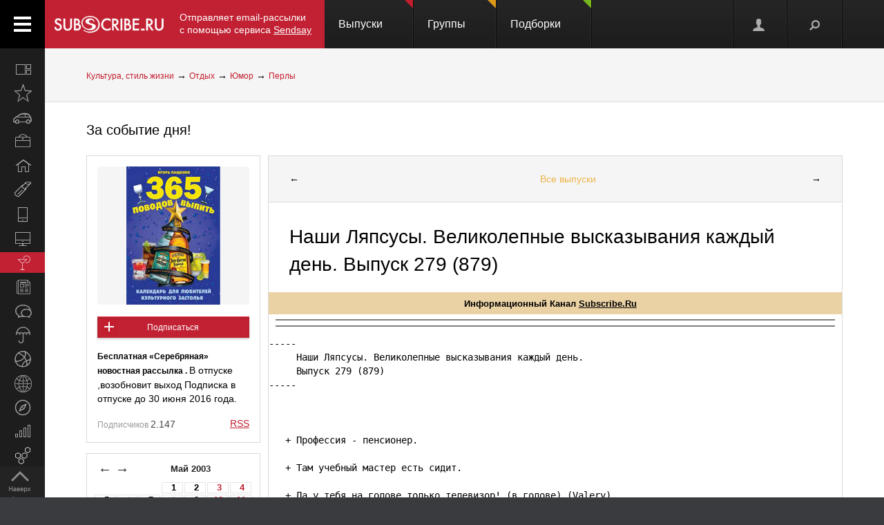

--- FILE ---
content_type: text/html; charset=koi8-r
request_url: https://subscribe.ru/archive/funny.ljapsus/200305/19154539.html
body_size: 71102
content:
<!--cat.desc.abt.-->
    
                                                    


<html xmlns="http://www.w3.org/1999/xhtml" xml:lang="ru">
<head>

<link rel="stylesheet" type="text/css" href="/css/Ain1.css" />

<!--[if IE]><link rel="stylesheet" href="/static/css/screen.ie.css" type="text/css" media="screen"/><![endif]-->
<!--[if lte IE 6]><link rel="stylesheet" href="/static/css/screen.ie6.css" type="text/css" media="screen"/><![endif]-->


<link rel="Shortcut Icon" type="image/x-icon" href="/skin/favicon.ico" />

<meta name="google-site-verification" content="cUMhGZ4qV9qQk-a9x0sLNHvYNpxqNm6KImkmxPWp6AM" />

<meta name="Robots" content="index, follow">

<script type="text/javascript" src="/js/Ain1.js"></script>
<script type="text/javascript">var subscriberu_anchor = {
  'subscriberu_subscribe': { 'sub' : '<span class="unicsub_text">Я&nbsp;подписан</span>', 'unsub' : '<span class="unicsub_text">Подписаться</span>', 'subhover' : '<span class="unicsub_text">Отписаться</span>'},
  'subscriberu_love': {'love' : 'В&nbsp;избранном', 'unlove' : 'В&nbsp;избранное', 'lovehover' : 'Из&nbsp;избранного', 'friend' : 'Мой друг', 'friendhover' : 'Из&nbsp;друзей', 'nofriend' : 'В&nbsp;друзья'}  
};

var apimsg = {
'error/api/unkact' : 'неизвестный вызов API', 
'error/api/wpv' : 'неверные параметры вызова API', 
'error/author/notexists' : 'автор не существует', 
'error/issue/notexists' : 'выпуск не существует', 
'error/list/notexists' : 'рассылка не существует',
'error/member/notexists' : 'подписчик не существует', 
'error/member/exists' : 'подписчик существует', 
'error/anketa/badsocial' : 'неверная строка анекеты social', 
'error/anketa/badoptin' : 'неверная строка aнкеаты optin', 
'error/anketa/notall' : 'не заполнены все обязательны поля',
'error/anketa/noyyyy' : 'не указан год рождения', 
'error/password/badchar' : 'недопустимый символ в пароле', 
'error/password/wrong' : 'Вы ввели неверный пароль', 
'error/password/denied' : 'Исчерпан лимит неудачных попыток авторизации. Сервис будет доступен через час',
'error/email/badchar' : 'недопустимый символ в адресе',
'error/email/dogdot' : 'недопустимое сочетание @. в адресе', 
'error/email/doghypen' : 'недопустимое сочетание @- в адресе', 
'error/email/dotatend' : 'точка на конце адреса не допустима', 
'error/email/dotdog' : 'недопустимое сочетание .@ в адресе', 
'error/email/dotdot' : 'недопустимое сочетание .. в имени хоста в адресе',
'error/email/empty' : 'адрес пуст', 
'error/email/empty2' : 'адрес пуст',
'error/email/longdomain' : 'слишком длинное имя хоста в адресе', 
'error/email/multydog' : 'несколько символов @ в адресе', 
'error/email/nodog' : 'адрес без символа @', 
'error/email/nohost' : 'не указано имя хоста в адресе', 
'error/email/nouser' : 'не указано имя ящика в адресе',
'error/email/singleparthost' : 'в адресе имя хоста без точек', 
'error/email/toolong' : 'слишком длинный адрес', 
'error/email/wrongroot' : 'неверный домен верхнего уровня в адресе', 
'error/email/longmbox' : 'слишком длинное имя ящика в адресе', 
'error/email/waitstoplist' : 'адрес ожидает внесения в стоп-лист',
'error/email/waitunstoplist' : 'адрес ожидает удаления из стоп-листа', 
'error/email/instoplist' : 'адрес в стоп-листе', 
'error/email/exists' : 'адрес уже зарегистрирован', 
'error/email/notexists' : 'адрес не зарегистрирован', 
'error/member/inasl' : 'в стоп-листе у автора', 
'error/group/unkorclosed' : 'неизвестная рассылка или она закрыта', 
'member/quick/closed' : 'рассылка закрыта', 
'member/quick/nothing' : 'не указана рассылка для подписки', 
'member/quick/already' : 'этот адрес уже подписан на эту рассылку',
'member/confirm/notneed' : 'Адрес уже подтвержден. Закройте, пожалуйста, это окошко.',
'member/confirm/wrong passwd' : 'ввели пароль вместо кода',
'member/confirm/wrong badcookie' : 'неверный код',
'member/confirm/wait.html' : 'Сейчас вы будете перенаправлены на следующую страницу.<BR/>Если этого не произошло, перейдите по <a href=/member/join/anketa/target>ссылке</a>',
'error/confirm/terms_and_conditions' : 'подтвердите согласие с условиями пользования',
'error/confirm/personal_data' : 'подтвердите согласие на обработку персональных данных',
'info/done' : 'код выслан повторно'
}

var subscriberu_period = {'day' : 'день', 'month' : 'месяц', 'year' : 'год'};

var uimsg = {   'unblock' : 'Кликните для разблокировки', 
                 'recall' : 'Пароль отправлен на указанный адрес',
	      'sub_inasl' : 'подписчик в стоп-листе автора',
	         'sub_ms' : 'модерируемая подписка, автору послан запрос',
	        'sub_unk' : 'рассылка закрыта или код рассылки не опознан',
	     'endsession' : 'Текущая сессия закончилась. Для продолжения работы необходимо пройти авторизацию',
	       'maximize' : 'Развернуть',
	    	    'all' : 'всего',
	    	   'week' : 'неделя',		    
	      'deletemsg' : 'Удалить сообщение',
	     'msgdeleted' : 'Сообщение удалено',
	         'cancel' : 'отменить',
                'diffpwd' : 'Пароли не совпадают',
	       'quickadd' : 'Адрес XXX уже зарегистрирован, и для подписки вам необходимо указать пароль',   
         'congradulation' : '<span style="color:green">Адрес успешно зарегистрирован и подписка успешно произведена.</span><br/><br/>Для предотвращения несанкционированых подписок Вам отправлен запрос на подтверждение регистрации.',
                'confirm' : 'На указанный Вами адрес отправлено специальное письмо со ссылкой для подписки без ввода пароля.',
	      'maybebest' : '<br/>Может быть, лучше <a href="" class="linkconfirm">прислать специальное письмо</a> со ссылкой для подписки без ввода пароля?',		
        'groupmemberonly' : '<b>Материалы группы доступны только ее участникам.<br/><br/>Чтобы вступить в группу, войдите на сайт <a href="https://subscribe.ru/member/join" id="ajaxreg" style="cursor: pointer;">или зарегистрируйтесь</a></b><br/><br/><i>Уже участник? Авторизуйтесь, пожалуйста.</i>',
   'groupmemberonlyshort' : '<b>Материалы группы доступны только ее участникам</b>',
	       'putemail' : 'введите ваш адрес email',
	   'sendmeletter' : 'Я не хочу вспоминать пароль, <a href="" class="linkconfirm">пришлите мне письмо со ссылкой для подписки</a>',
         'archsearchtext' : 'Поиск по архиву этой рассылки',
             'forcomment' : 'Комментарии могут оставлять только зарегистрированные пользователи. Пожалуйста, авторизуйтесь или зарегистрируйтесь.',
	   'pleaseselect' : 'пожалуйста, выберите',
	            'cat' : 'кошка',
	       'emailcpt' : 'Ваш email-адрес для подписки',
	      'openidcpt' : 'Ваш openid для подписки',
	      'semailcpt' : 'E-mail:',
	     'sopenidcpt' : 'Openid:',
	        'welcome' : '<p>Добро пожаловать на информационный канал Subscribe.Ru!<p><b>Ваша подписка оформлена, но Ваша регистрация ещё не активирована</b> <p>Вам выслано письмо о том, как подтвердить регистрацию. <p>Обязательно подтвердите регистрацию, иначе Вы не сможете получать рассылки по почте. <p>Вы автоматически подписаны на &laquo;Новости Subscribe.Ru&raquo;, которые будут сообщать вам о новых рассылках (конечно, от этой рассылки можно отписаться). <p>Заполните, пожалуйста, анкету. Это поможет сделать сайт лучше, а Вам - принять участие в розыгрыше замечательных призов от нас и наших партнеров.',
      'alreadysubscribed' : '<p>Вы уже являетесь подписчиком Информационного Канала Subscribe.Ru и уже подписаны на выбранные рассылки. <p>Вы можете зайти в <a href="/member/issue">управление подпиской</a> и убедиться в этом.',
                'loading' : 'страница загружается...',
    	    'confirmcode' : 'На указанный вами адрес отправлено письмо с инструкциями и кодом подтверждения',
	        'vkerror' : 'Произошла ошибка, попробуйте другие способы авторизации',
	       'mruerror' : 'Произошла ошибка, попробуйте другие способы авторизации',
        	   'vkok' : 'Авторизация в vkontakte.ru прошла успешно, но она не связана ни с каким email-ом на нашем сайте. Привязка email необходима для подписки, поэтому укажите email.',
        	  'mruok' : 'Авторизация в Mail.Ru прошла успешно, но она не связана ни с каким email-ом на нашем сайте. Привязка email необходима для подписки, поэтому укажите email.',
		    'httperr' : 'При отправке запроса произошла ошибка',
            'no data' : 'нет данных',
    'doyouwantdeletetheme' : 'Вы действительно хотите удалить эту тему?',
    'doyouwantdeletecomment' : 'Вы действительно хотите удалить этот комментарий?',
    'deletecommentbanneduser' : 'Вы действительно хотите удалить этот комментарий и забанить пользователя?',
    'deleteallusercomments' : 'Вы действительно хотите удалить все комментарии пользователя?',
    'banneduser' : 'Вы действительно хотите забанить пользователя?',
    'unbanneduser' : 'Вы действительно хотите разбанить пользователя?',
    'recoverdeletedcomment' : 'Восстановить удаленный комментарий?'
	  };
	  
var subscriberu_month = {
 'genitivus' : ['', 'января', 'февраля', 'марта', 'апреля', 'мая', 'июня', 'июля', 'августа', 'сентября', 'октября', 'ноября', 'декабря'],
 'nominativus' : ['', 'январь', 'февраль', 'март', 'апрель', 'май', 'июнь', 'июль', 'август', 'сентябрь', 'октябрь', 'ноябрь', 'декабрь'],
 'rome' : ['', 'I', 'II', 'III', 'IV', 'V', 'VI', 'VII', 'VIII', 'IX', 'X', 'XI', 'XII']
}


var subscriberu_subscriber = ['подписчик', 'подписчика', 'подписчиков'];
var subscriberu_subscription = ['подписка', 'подписки', 'подписок'];
var subscriberu_member = ['участник', 'участника', 'участников'];
var subscriberu_view = ['просмотр', 'просмотра', 'просотров'];
var subscriberu_topic = ['тема', 'темы', 'тем'];
var subscriberu_comment = ['комментарий', 'комментария', 'комментариев'];
var subscriberu_rate = ['голос', 'голоса', 'голосов'];
var subscriberu_ratepos = ['положительный голос', 'положительных голоса', 'положительных голосов'];
var subscriberu_rateneg = ['отрицательный голос', 'отрицательных голоса', 'отрицательных голосов'];



var subscriberu_popup_cpt = {
  'reg'  : '<b>Быстрая регистрация <a href="https://subscribe.ru/member" id ="ajaxlogin" style="cursor:pointer;">или войти</a></b>', 
  'login' : '<b>Вход на сайт <a href="https://subscribe.ru/member/join" id ="ajaxreg" style="cursor:pointer;">или регистрация</a></b>',
  'email' : '<b>Быстрая подписка</b>'
}

var subscriberu_but_cpt = {
 'enter' : 'Войти',
 'subscribe' : 'Подписаться',
 'joingroup' : 'Вступить в группу',
 'ok' : 'ok',
 'deletetheme' : 'Удалить тему',
 'deletecomm' : 'Удалить комментарий',
 'deletecomments' : 'Удалить все комментарии',
 'recovercomm' : 'Восстановить комментарий',
 'deleteandbanned' : 'Удалить и забанить',
 'banneduser' : 'Забанить',
 'unbanneduser' : 'Разбанить'
}

var blog_error_code = 	{
			'wrong_captha':'Вы ввели неправильный код. Попробуйте еще раз, пожалуйста.',
			'no_confirm_user':'Вы не можете оставлять комментарии, потому что ваша регистрация ещё не подтверждена.<br /><a href="/member/confirm" target="_blank">Подтвердите регистрацию</a>'
			};

var blog_msg_code =  {    
            'comment_deleted' : 'комментарий удален',
            'cancel' : 'Отменить',
            'delete' : 'Удалить',
            'nick_free' : 'Ник свободен',
            'nick_used' : 'Ник занят'
            };


var subscriberu_country_name = ['РОССИЯ / ЦЕНТРАЛЬНЫЙ ФЕДЕРАЛЬНЫЙ ОКРУГ:', 'Москва', 'Московская область', 'Тульская область', 'Тверская область', 'Калужская область', 'Ярославская область', 'Рязанская область', 'Ивановская область', 'Воронежская область', 'Белгородская область', 'Костромская область', 'Смоленская область', 'Брянская область', 'Курская область', 'Тамбовская область', 'Владимирская область', 'Липецкая область', 'Орловская область', 'РОССИЯ / СЕВЕРО-ЗАПАДНЫЙ ФЕДЕРАЛЬНЫЙ ОКРУГ:', 'Санкт-Петербург', 'Ленинградская область', 'Мурманская область', 'Псковская область', 'Новгородская область', 'Вологодская область', 'Калининградская область', 'Архангельская область', 'Республика Карелия', 'Республика Коми', 'Ненецкий автономный округ', 'РОССИЯ / СИБИРСКИЙ ФЕДЕРАЛЬНЫЙ ОКРУГ:', 'Новосибирская область', 'Красноярский край', 'Иркутская область', 'Томская область', 'Кемеровская область', 'Омская область', 'Читинская область', 'Агинский Бурятский автономный округ', 'Усть-Ордынский Бурятский автономный округ', 'Республика Бурятия', 'Республика Алтай', 'Республика Хакасия', 'Алтайский край', 'Таймырский (Долгано-Ненецкий) автономный округ', 'Эвенкийский автономный округ', 'Республика Тыва', 'РОССИЯ / УРАЛЬСКИЙ ФЕДЕРАЛЬНЫЙ ОКРУГ:', 'Свердловская область', 'Челябинская область', 'Курганская область', 'Тюменская область', 'Ханты-Мансийский автономный округ', 'Ямало-Ненецкий автономный округ', 'РОССИЯ / ДАЛЬНЕВОСТОЧНЫЙ ФЕДЕРАЛЬНЫЙ ОКРУГ:', 'Хабаровский край', 'Приморский край (Владивосток)', 'Амурская область', 'Магаданская область', 'Чукотский автономный округ', 'Еврейская автономная область', 'Республика Саха (Якутия)', 'Камчатская область', 'Сахалинская область', 'Корякский автономный округ', 'РОССИЯ / ПРИВОЛЖСКИЙ ФЕДЕРАЛЬНЫЙ ОКРУГ:', 'Нижегородская область', 'Самарская область', 'Саратовская область', 'Пермская область', 'Республика Татарстан', 'Ульяновская область', 'Кировская область', 'Оренбургская область', 'Пензенская область', 'Удмуртская Республика', 'Республика Башкортостан', 'Коми-Пермяцкий автономный округ', 'Республика Марий Эл', 'Республика Мордовия', 'Чувашская Республика', 'РОССИЯ / ЮЖНЫЙ ФЕДЕРАЛЬНЫЙ ОКРУГ:', 'Ростовская область', 'Краснодарский край', 'Ставропольский край', 'Волгоградская область', 'Астраханская область', 'Республика Адыгея', 'Кабардино-Балкарская Республика', 'Республика Северная Осетия-Алания', 'Республика Калмыкия', 'Республика Дагестан', 'Карачаево-Черкесская Республика', 'Чеченская Республика', 'Республика Ингушетия', 'СТРАНЫ СНГ:', 'Азербайджан', 'Армения', 'Беларусь', 'Грузия', 'Казахстан', 'Кыргызстан', 'Молдова', 'Таджикистан', 'Туркменистан', 'Узбекистан', 'Украина', 'СТРАНЫ БАЛТИИ:', 'Литва', 'Латвия', 'Эстония', 'ОСТАЛЬНОЙ МИР:', 'США', 'Израиль', 'Германия', 'Канада', 'Великобритания', 'Австралия', 'Швеция', 'Люксембург', 'Франция', 'Италия', 'Нидерланды', 'Япония', 'Болгария', 'Китай', 'Финляндия', 'Испания', 'Польша', 'Чешская Республика', 'Турция', 'Бельгия', 'Австрия', 'Кипр', 'Бразилия', 'Швейцария', 'Саудовская Аравия', 'Объединенные Арабские Эмираты (ОАЭ)', 'Норвегия', 'Южная Корея', 'Прочие страны'];
var subscriberu_country_code = ['', 'RU77', 'RU50', 'RU71', 'RU69', 'RU40', 'RU76', 'RU62', 'RU37', 'RU36', 'RU31', 'RU44', 'RU67', 'RU32', 'RU46', 'RU68', 'RU33', 'RU48', 'RU57', '', 'RU78', 'RU47', 'RU51', 'RU60', 'RU53', 'RU35', 'RU39', 'RU29', 'RU10', 'RU11', 'RU83', '', 'RU54', 'RU24', 'RU38', 'RU70', 'RU42', 'RU55', 'RU75', 'RU80', 'RU85', 'RU03', 'RU04', 'RU19', 'RU22', 'RU84', 'RU88', 'RU17', '', 'RU66', 'RU74', 'RU45', 'RU72', 'RU86', 'RU89', '', 'RU27', 'RU25', 'RU28', 'RU49', 'RU87', 'RU79', 'RU14', 'RU41', 'RU65', 'RU82', '', 'RU52', 'RU63', 'RU64', 'RU59', 'RU16', 'RU73', 'RU43', 'RU56', 'RU58', 'RU18', 'RU02', 'RU81', 'RU12', 'RU13', 'RU21', '', 'RU61', 'RU23', 'RU26', 'RU34', 'RU30', 'RU01', 'RU07', 'RU15', 'RU08', 'RU05', 'RU09', 'RU20', 'RU06', '', 'AZ,,', 'AM,,', 'BY,,', 'GE,,', 'KZ,,', 'KG,,', 'MD,,', 'TJ,,', 'TM,,', 'UZ,,', 'UA,,', '', 'LT,,', 'LV,,', 'EE,,', '', 'US,,', 'IL,,', 'DE,,', 'CA,,', 'UK,,', 'AU,,', 'SE,,', 'LU,,', 'FR,,', 'IT,,', 'NL,,', 'JP,,', 'BG,,', 'CN,,', 'FI,,', 'ES,,', 'PL,,', 'CZ,,', 'TR,,', 'BE,,', 'AT,,', 'CY,,', 'BR,,', 'CH,,', 'SA,,', 'AE,,', 'NO,,', 'KR,,', ',,WW'];
</script>




<title>
            Наши Ляпсусы. Великолепные высказывания каждый день. Выпуск 279 (879) (funny.ljapsus) : Рассылка : Subscribe.Ru
                </title>


    <meta name="keywords" content="История Тост Календарь Анекдот Афоризм Шутка Юмор Пащенко Событие Праздник Застолье Смех Настроение Повод Цитата Ляпсус Казус Случай Тостование Чествование Веселье Дата День Юбилей Парадокс Мудрость Культура Общение Время Европа Учёба Студент Австрия">
    <meta name="author" content="leftleft0@gmail.com Автор рассылки Ольга">
    <meta name="description" content=" Информационный Канал Subscribe.Ru - Наши Ляпсусы. Великолепные высказывания каждый день. Выпуск 279 (879) - + Профессия - пенсионер. + Там учебный мастер есть сидит. + Да у тебя на голове только телевизор! (в голове) (Valery) + Потом поселяются белки, птицы, животные. + Носится, как со списанной торбой. (Melanie Thompson) + Я бы покривил против правды. + &quot;Ди&quot; - это сколько такое? - Удачи! Авторы рассылки - Василий Смирнов и Роман Иванов. Если Вы хотите поделиться вашими ляпсусами, пишите на mailt...">
            <meta property="og:image" content="https://subscribe.ru/img/new/imgpsh_fullsize.png"/>
    

            <link rel="alternate" type="application/atom+xml"
              title="Выпуски &quot;За событие дня!&quot; (Atom)"
              href="https://subscribe.ru/archive/funny.ljapsus/index.atom" />
        <link rel="alternate" type="application/atom+xml"
              title="Выпуски &quot;За событие дня!&quot; (RSS)"
              href="https://subscribe.ru/archive/funny.ljapsus/index.rss" />
    



</head>

<body>

<!-- FELIS obj=#include name=include/loginform.html -->

<div id="all"> <!-- catalog/pre -->
    <div class="header-spacer"></div>

    <div class="noPhones top_adv pcs">
        <div style="text-align:center;">
            <div id="yandex_ad" style="display: inline-block;">
        <!-- mg= ig=US, ra=18.191.163.38 -->    </div>
    </div>
    </div>




<!--FELIS obj=#include name=include/misccache/iprjlastnews/index-->

<header class="noauth">
  <a href="#" class="menu_link"></a>
  <a title="Subscribe.Ru" href="/" class="logo logo-red "></a>
<a class="sendsay-block" href="https://sendsay.ru/?utm_source=subscribe-toplogo&amp;utm_medium=subswebsite&amp;utm_campaign=subscribe-toplogo" target="_blank">Отправляет email-рассылки с&nbsp;помощью сервиса <u>Sendsay</u></a>
 
    <div class="topmenu_wrap">
        <div class="topmenu_wrap-inner">
            <ul class="topmenu">

                
                <li class="topmenu_item">
                    <span class="topmenu_link-wrap">
                        <a class="topmenu_link" href="/digest">
                        Выпуски<span class="topmenu_info topmenu_info-1"></span></a>

                    </span>
                </li>
                <li class="topmenu_item">
                    <span class="topmenu_link-wrap">
                        <a class="topmenu_link" href="/group/">
                        Группы<span class="topmenu_info topmenu_info-2"><!--group=9.963--></span></a>

                    </span>
                </li>
                <li class="topmenu_item">
                    <span class="topmenu_link-wrap">
                        <a class="topmenu_link" href="/member/lenta">
                        Подборки<span class="topmenu_info topmenu_info-3"></span> </a>

                    </span>
                </li>
            </ul>
        </div>
    </div>


  <ul class="usermenu">
       <!-- 
                      -->

                                                  <li class="usermenu_item">
          <a href="/member/join" class="usermenu_link usermenu_link-1" onclick="showloginForm(0,'/archive/funny.ljapsus/200305/19154539.html'); return false" title="Вход\Регистрация"></a>
      </li>
  
      <li class="usermenu_item"><a href="" class="usermenu_link usermenu_link-2"></a></li>
  </ul>

  <div class="scroll_up toTop">
      <a class="scroll_up-inner" href="" id="scrollup"></a>
  </div>



    <div class="search">
        <form action="/search/" method="post">
            <div class="search-input">
                <input name="q" type="text"  value="Поиск" onfocus="if (this.value == 'Поиск') {this.value = '';}" onblur="this.value=!this.value?'Поиск':this.value;" />
            </div>
            <input name="where" value="subs" type="hidden">            <input name="charset" value="кошка" type="hidden">
            <input type="submit" value="Найти" class="search-submit button button-red" />
            <span class="search-clear"></span>
        </form>
    </div>


        




</header>

<div class="up noPhones"></div>



            
                            

         <!--add left column -->

    
<div class="leftmenu noPhones">
    <a href="#" class="leftmenu_arrows"></a>
        <ul class="leftmenu_ul">

                                          <li class="leftmenu_item"><a class="leftmenu_link" href="/archive/" title="Все вместе">
                            <span class="leftmenu_icon leftmenu_icon-0">&nbsp;</span>
                            <span class="leftmenu_title">Все вместе</span></a>

       <li class="leftmenu_item">
              <a class="leftmenu_link" href="/archive/latest" title="Открыто недавно">
              <span class="leftmenu_icon leftmenu_icon-latest"></span>
                            <span class="leftmenu_title">
                                                 Открыто недавно
                                   </span>
       </a>

       <li class="leftmenu_item">
              <a class="leftmenu_link" href="/archive/auto" title="Автомобили">
              <span class="leftmenu_icon leftmenu_icon-auto"></span>
                            <span class="leftmenu_title">
                                                 Автомобили
                                   </span>
       </a>

       <li class="leftmenu_item">
              <a class="leftmenu_link" href="/archive/business" title="Бизнес и карьера">
              <span class="leftmenu_icon leftmenu_icon-business"></span>
                            <span class="leftmenu_title">
                                                 Бизнес и карьера
                                   </span>
       </a>

       <li class="leftmenu_item">
              <a class="leftmenu_link" href="/archive/home" title="Дом и семья">
              <span class="leftmenu_icon leftmenu_icon-home"></span>
                            <span class="leftmenu_title">
                                                 Дом и семья
                                   </span>
       </a>

       <li class="leftmenu_item">
              <a class="leftmenu_link" href="/archive/woman" title="Мир женщины">
              <span class="leftmenu_icon leftmenu_icon-woman"></span>
                            <span class="leftmenu_title">
                                                 Мир женщины
                                   </span>
       </a>

       <li class="leftmenu_item">
              <a class="leftmenu_link" href="/archive/hitech" title="Hi-Tech">
              <span class="leftmenu_icon leftmenu_icon-hitech"></span>
                            <span class="leftmenu_title">
                                                 Hi-Tech
                                   </span>
       </a>

       <li class="leftmenu_item">
              <a class="leftmenu_link" href="/archive/comp" title="Компьютеры и интернет">
              <span class="leftmenu_icon leftmenu_icon-comp"></span>
                            <span class="leftmenu_title">
                                                 Компьютеры и интернет
                                   </span>
       </a>

       <li class="leftmenu_item">
              <a class="leftmenu_link" href="/archive/culture" title="Культура, стиль жизни">
              <span class="leftmenu_icon leftmenu_icon-culture"></span>
                            <span class="leftmenu_title">
                                                 Культура, стиль жизни
                                   </span>
       </a>

       <li class="leftmenu_item">
              <a class="leftmenu_link" href="/archive/media" title="Новости и СМИ">
              <span class="leftmenu_icon leftmenu_icon-media"></span>
                            <span class="leftmenu_title">
                                                 Новости и СМИ
                                   </span>
       </a>

       <li class="leftmenu_item">
              <a class="leftmenu_link" href="/archive/socio" title="Общество">
              <span class="leftmenu_icon leftmenu_icon-socio"></span>
                            <span class="leftmenu_title">
                                                 Общество
                                   </span>
       </a>

       <li class="leftmenu_item">
              <a class="leftmenu_link" href="/archive/weather" title="Прогноз погоды">
              <span class="leftmenu_icon leftmenu_icon-weather"></span>
                            <span class="leftmenu_title">
                                                 Прогноз погоды
                                   </span>
       </a>

       <li class="leftmenu_item">
              <a class="leftmenu_link" href="/archive/sport" title="Спорт">
              <span class="leftmenu_icon leftmenu_icon-sport"></span>
                            <span class="leftmenu_title">
                                                 Спорт
                                   </span>
       </a>

       <li class="leftmenu_item">
              <a class="leftmenu_link" href="/archive/country" title="Страны и регионы">
              <span class="leftmenu_icon leftmenu_icon-country"></span>
                            <span class="leftmenu_title">
                                                 Страны и регионы
                                   </span>
       </a>

       <li class="leftmenu_item">
              <a class="leftmenu_link" href="/archive/travel" title="Туризм">
              <span class="leftmenu_icon leftmenu_icon-travel"></span>
                            <span class="leftmenu_title">
                                                 Туризм
                                   </span>
       </a>

       <li class="leftmenu_item">
              <a class="leftmenu_link" href="/archive/economics" title="Экономика и финансы">
              <span class="leftmenu_icon leftmenu_icon-economics"></span>
                            <span class="leftmenu_title">
                                                 Экономика <span class="noPhones">и финансы</span>
                                   </span>
       </a>

                                          <li class="leftmenu_item">
    <a class="leftmenu_link leftmenu_link-33" href="https://sendsay.ru/?utm_source=subscribe-mainmenu&utm_medium=subswebsite&utm_campaign=subscribe-mainmenu" title="Email-маркетинг">
    <span class="leftmenu_icon leftmenu_icon-33">&nbsp;</span>
    <span class="leftmenu_title">Email-маркетинг</span></a></li>
</li>
</ul>
</div>

    <script type="text/javascript">
        $(function () {
            var href = $('.bread-red .bread_list a:first').attr('href'),
                    menuItem = $('.leftmenu_link[href="'+href+'"]'),
                    items = $('.leftmenu_link');
            items.removeClass('leftmenu_link-active');
            menuItem.addClass('leftmenu_link-active');
        });
    </script>




<section class="maincontent">







            <div class="bread bread-red noPhones"><div class="inside">
    <ul class="bread_list"><a href="/archive/culture" target="_top">Культура, стиль жизни</a> &rarr; <a href="/archive/culture/rest" target="_top">Отдых</a> &rarr; <a href="/archive/culture/rest/funny" target="_top">Юмор</a> &rarr; <a href="/archive/culture/rest/funny/word" target="_top">Перлы</a></ul>

    </div></div>


<div class="group-page"><div class="inside">
    <div class="group_phoneGrey">
        <h3 class="group_title">
                                                <a href="/catalog/funny.ljapsus" id="name">За событие дня!</a>
        </h3>
        <script type="text/javascript">
            chsymb('#name');
            chsymb('title');
        </script>
    </div>

    <div class="layer-grid5 catalog-descr">
        <div class="layer-left">
            <div class="article_about">
                <!--anketa-->
                    <!-- mg= ig=US, ra=18.191.163.38 -->
                <!--/anketa-->


                <div class="article_meta">
                    <div class="article_userpic noTabletsPort noTabletsLand" id="artLogo_wrap">
                        <a href="/catalog/funny.ljapsus"><img src="/catalog/funny.ljapsus/logo.png" alt="" class="article_pic" id="artLogo"/></a>
                        <script type="text/javascript">
                            window.onload = function() {
                                var height = document.getElementById('artLogo').height;
                                var width = document.getElementById('artLogo').width;
                                if(width>2 && height>2) {
                                    var meta =document.createElement('meta');
                                    meta.content='https://subscribe.ru/catalog/funny.ljapsus/logo.png';
                                    meta.setAttribute('property', 'og:image');
                                    document.head.insertBefore(meta, document.head.childNodes[0]);
                                } else {
                                    document.getElementById('artLogo_wrap').style= "display:none;";
                                    document.getElementById('artActions').style= "width:95%;text-align: center;";
                                }
                            }
                        </script>
                    </div>
                    <div class="article_actions" id="artActions">
                        <span class="article_line noTabletsPort noTabletsLand"></span>
                        
                                                                

                                                        <a href="/member/quick?grp=funny.ljapsus"
                               class="subscriberu_biglist subscriberu_subscribe subscriberu_notsubscribed subscriberu_unknown button button-red l1710" lid="l1710">Подписаться</a>
                        
                        <span class="article_line"></span>
                                                    <b class="noTabletsPort noTabletsLand"><small>
                                <!---->
                                        Бесплатная &laquo;Серебряная&raquo; новостная рассылка
                                        .                                <!---->
                            </small></b>
                                                            <span class="oldsub">
                                    В отпуске                                        ,возобновит выход Подписка в отпуске до 30 июня 2016 года.                                </span>
                                                        <span class="article_line"></span>
                            <span class="article_subers">Подписчиков <nobr class="article_subersCount">2.147</nobr></span>
                                                <!--rss-->
                                                                                                                                                                                                                                                <a href="/archive/funny.ljapsus/index.rss" class="rss red">RSS</a>
                                                                                                                                                                                        <!--/rss-->
                    </div>
                </div>
                <div class="article_info">

                    <!--calendar-->
                                        <div class="mod_calendar mod_calendar-border noPhones noTabletsPort noTabletsLand">
                                                                                                <!-- 4 -->
<span id="calendarblock_4">
<table class="calendar">
<tr>
<td class="top" colspan="7">
<a class="link" href="/archive/funny.ljapsus/2003.html" onclick="$('#calendarblock_4').load('/blog/funny.ljapsus/calendar/200305/-');return false">&larr;</a> 
&nbsp;
<a href="/archive/funny.ljapsus/2003.html">
Май
2003
</a>
&nbsp;

 <a class="link" href="/archive/funny.ljapsus/2003.html" onclick="$('#calendarblock_4').load('/blog/funny.ljapsus/calendar/200305/+');return false">&rarr;</a>

</td>
</tr>

<tr align="center">



<td colspan="3"></td>


<td>


<div class="subscriberu_fbbox"><a href="/archive/funny.ljapsus/200305/01020504.html">&nbsp;1</a></div>


</td>




<td>


<div class="subscriberu_fbbox"><a href="/archive/funny.ljapsus/200305/02020503.html">&nbsp;2</a></div>


</td>




<th>


<div class="subscriberu_fbbox"><a href="/archive/funny.ljapsus/200305/03020537.html">&nbsp;3</a></div>


</th>




<th>


<div class="subscriberu_fbbox"><a href="/archive/funny.ljapsus/200305/04020503.html">&nbsp;4</a></div>


</th>


</tr><tr align="center">


<td>


<div class="subscriberu_fbbox"><a href="/archive/funny.ljapsus/200305/05020702.html">&nbsp;5</a></div>


</td>




<td>


<div class="subscriberu_fbbox">&nbsp;6</div>


</td>




<td>


<div class="subscriberu_fbbox"><a href="/archive/funny.ljapsus/200305/07093633.html">&nbsp;7</a></div>


</td>




<td>


<div class="subscriberu_fbbox">&nbsp;8</div>


</td>




<td>


<div class="subscriberu_fbbox"><a href="/archive/funny.ljapsus/200305/09121902.html">&nbsp;9</a></div>


</td>




<th>


<div class="subscriberu_fbbox"><a href="/archive/funny.ljapsus/200305/10020519.html">10</a></div>


</th>




<th>


<div class="subscriberu_fbbox"><a href="/archive/funny.ljapsus/200305/11020504.html">11</a></div>


</th>


</tr><tr align="center">


<td>


<div class="subscriberu_fbbox"><a href="/archive/funny.ljapsus/200305/12020543.html">12</a></div>


</td>




<td>


<div class="subscriberu_fbbox"><a href="/archive/funny.ljapsus/200305/13185439.html">13</a></div>


</td>




<td>


<div class="subscriberu_fbbox"><a href="/archive/funny.ljapsus/200305/14181854.html">14</a></div>


</td>




<td>


<div class="subscriberu_fbbox"><a href="/archive/funny.ljapsus/200305/15180647.html">15</a></div>


</td>




<td>


<div class="subscriberu_fbbox"><a href="/archive/funny.ljapsus/200305/16185349.html">16</a></div>


</td>




<th>


<div class="subscriberu_fbbox"><a href="/archive/funny.ljapsus/200305/17020524.html">17</a></div>


</th>




<th>


<div class="subscriberu_fbbox"><a href="/archive/funny.ljapsus/200305/18020523.html">18</a></div>


</th>


</tr><tr align="center">


<td>


<div class="subscriberu_fbbox"><a href="/archive/funny.ljapsus/200305/19154539.html">19</a></div>


</td>




<td>


<div class="subscriberu_fbbox"><a href="/archive/funny.ljapsus/200305/20184439.html">20</a></div>


</td>




<td>


<div class="subscriberu_fbbox"><a href="/archive/funny.ljapsus/200305/21153256.html">21</a></div>


</td>




<td>


<div class="subscriberu_fbbox"><a href="/archive/funny.ljapsus/200305/22190656.html">22</a></div>


</td>




<td>


<div class="subscriberu_fbbox"><a href="/archive/funny.ljapsus/200305/23193721.html">23</a></div>


</td>




<th>


<div class="subscriberu_fbbox"><a href="/archive/funny.ljapsus/200305/24020528.html">24</a></div>


</th>




<th>


<div class="subscriberu_fbbox"><a href="/archive/funny.ljapsus/200305/25020526.html">25</a></div>


</th>


</tr><tr align="center">


<td>


<div class="subscriberu_fbbox"><a href="/archive/funny.ljapsus/200305/26020529.html">26</a></div>


</td>




<td>


<div class="subscriberu_fbbox"><a href="/archive/funny.ljapsus/200305/27020604.html">27</a></div>


</td>




<td>


<div class="subscriberu_fbbox"><a href="/archive/funny.ljapsus/200305/28020553.html">28</a></div>


</td>




<td>


<div class="subscriberu_fbbox"><a href="/archive/funny.ljapsus/200305/29020606.html">29</a></div>


</td>




<td>


<div class="subscriberu_fbbox"><a href="/archive/funny.ljapsus/200305/30020609.html">30</a></div>


</td>




<th>


<div class="subscriberu_fbbox">31</div>


</th>
</tr>
</table>
</span>


                        <div class="mod_calInfo">
                                                                                                <p>
                                                                                                                                                                                        <br/>За последние 60 дней                                                                                                                                                                                                                                                                                    <b>ни разу не выходила</b>

                                                                                                                                                                                                                            </p>

                                    <p class="word-break">
                                                                                                                                    <br/>Сайт рассылки:
                                                                                                    <a href="http://jagenau.ru/" target="_blank">http://jagenau.ru/</a>
                                                                                                                                    
                                        
                                                                                    <br/>Открыта:
                                                                                13-07-2000

                                                                                                                                                                                                                        

                                        <!-- xz from what if???]-->
                                        
                                                                                                                                                                                                                                                                
                                                                                                                                                                                        <br/>Адрес
                                                     автора:                                                        <A HREF="mailto:funny.ljapsus-owner@subscribe.ru">funny.ljapsus-owner@subscribe.ru</A>
                                                                                                                                                                        </p> <!--/gray-->
                                                            
                        </div>
                    </div>
                    <!--/calendar-->

                    <!-- search -->
                                            
                            <form id="archsearch" class="archsearch" method="post" action="/search/">
                                <input id="archsearchq" type="text" class="tbx empty" name="q" value="" />
                                <input type="submit" class="button button-red" value="Найти" >
                                <input type="hidden" name="charset" value="кошка">
                                <input type="hidden" name="where" value="arch">
                                <input type="hidden" name="new" value="1">
                                <input type="hidden" name="filter" value="sub:funny.ljapsus">
                                <input type="hidden" name="ext1" value="архиве рассылки &quot;За событие дня!&quot;">
                            </form>
                    <script type="text/javascript">
                        $(function () {
                            $('#archsearch input[type=submit]').live('click', function (e) {
                                e.preventDefault();
                                var query = $(this).closest('form').find('input[name=q]').val();
                                var curr_url = "funny.ljapsus";
                                window.open("https://www.google.ru/search?q=" + encodeURI(query) + "&sitesearch=subscribe.ru/archive/" + curr_url + "/", "_blank");
                            });
                        });
                    </script>
                        
                                                                <!--/search -->

                    <div class="article_author">
                                                    <span class="pre">Автор</span>
                                                                                                    




                
<div class="subscriberu_fbbox">
    <a href="/author/10140588"
class="subscriberu_titlesand subscriberu_avatar">
            <span class="subscriberu_wrapImg">
                                <img  width="25" height="25" class="lateload hidden group_miniPic" latesrc="https://mediasubs.ru/author/avatar/10140588.png" src="https://subscribe.ru/img/johndoe_100x100.png" alt="" />            <noscript><img class="group_miniPic" width="25" height="25" src="https://mediasubs.ru/author/avatar/10140588.png" alt=""/></noscript>                    </span></a>
        <span class="subscriberu_wrapName">
                <a href="/author/10140588"
           class="subscriberu_titlesand subscriberu_avatar">
            Ольга </a></span>
    


</div>

                    </div>
                    <div class="article_desc noTabletsPort noTabletsLand">
                                                                                                 </div>

                                                                        <!-- stat -->
                            <h3 class="article_h3"><a href="/stat/funny.ljapsus">Статистика</a></h3>
                            <div class="article_stat">
                                <span class="article_statSubs red">2.147 подписчиков</span>
                                <br>
                                <span class="article_statGain">0 за неделю</span>

                                
                                                            </div><!-- /stat -->
                                            


                            </div>
            </div>
            
            <!--adv-->
            <div class="noPhones noTabletsLand noTabletsPort adv">
            <!-- mg= ig=US, ra=18.191.163.38 -->                            <!--adv1-->
                <!-- mg= ig=US, ra=18.191.163.38 -->                        <!--adv2,3-->
            <!-- mg= ig=US, ra=18.191.163.38 -->            <!-- mg= ig=US, ra=18.191.163.38 -->            

            </div>

        </div> <!--/layer-left-->

        <div class="catmenu phones"><div class="inside">
            <ul class="catmenu_ul">
                <li class="catmenu_item"><a href="/catalog/funny.ljapsus" class="catmenu_link catmenu_link-active">Выпуски</a></li>
                <li class="catmenu_item"><a href="/stat/funny.ljapsus" class="catmenu_link">Статистика</a></li>

                <li class="phones catmenu_grad"></li>
                <li class="phones catmenu_grad2" style="display: none;"></li>
            </ul>
        </div></div>

        <div class="layer-right">
                        <!--archive-->
                                <div class="archive-article_pages">
    <a rel="nofollow" href="/archive/funny.ljapsus/nav/prev/20030519154539.html" class="archive-article_prev">&larr;</a>
    &nbsp;
    <a href="/archive/funny.ljapsus/" class="archive-article_alltopics">Все выпуски</a>
    &nbsp;
    <a rel="nofollow" href="/archive/funny.ljapsus/nav/next/20030519154539.html" class="archive-article_next">&rarr;</a>
</div>

<div class="group_content neoptin">
    <div class="group_sends noLeftmenu">

        
        <span id="hypercontext">
        <h2 class="bordo">Наши Ляпсусы. Великолепные высказывания каждый день. Выпуск 279 (879)</h2>
        <br/>
        <style><--
  
--></style>        <!--
--*--
-->
<!-- # include virtual="/archive/header.issue.shtml"--> 
<!--noindex--> 
<CENTER> 
<table style="background-color: #ebd2a5; background-image: ;" background="" bgcolor="#ebd2a5" width="100%" cellpadding="7" cellspacing="0" border="0"><tr> 
<td align="center" width=100%><B><font SIZE=2 color=#000000 style="color: #000000; font-size: 10pt;">Информационный Канал</font> 
<A TARGET=_top HREF=http://subscribe.ru/><font SIZE=2 color="#000000" style="color: #000000; font-size: 10pt;">Subscribe.Ru</font></A></B></td> 
<td align=right><nobr><font SIZE=2 color=#000000 style="color: #000000; font-size: 10pt;"></font></nobr></td> 
</tr></table> 
<HR NOSHADE> 
</CENTER> 
<!--/noindex--> 
<!--noindex-->
<CENTER>
</CENTER><HR NOSHADE>
<!--/noindex-->
<PRE>-----
     Наши Ляпсусы. Великолепные высказывания каждый день.
     Выпуск 279 (879)
-----



   + Профессия - пенсионер.

   + Там учебный мастер есть сидит.

   + Да у тебя на голове только телевизор! (в голове) (Valery)

   + Потом поселяются белки, птицы, животные...

   + Носится, как со списанной торбой... (Melanie Thompson)

   + Я бы покривил против правды.

   + &quot;Ди&quot; - это сколько такое?



--
     Удачи!

     Авторы рассылки - Василий Смирнов и Роман Иванов.
     Если Вы хотите поделиться вашими ляпсусами, пишите на
     <TT><A HREF="mailto:ljapsus@compic.ee?subject=new_ljapsus">mailto:ljapsus@compic.ee?subject=new_ljapsus</A></TT>
     или
     <TT><A HREF="mailto:vassili@kma.ee?subject=new_ljapsus">mailto:vassili@kma.ee?subject=new_ljapsus</A></TT>

     Официальный сайт рассылки <TT><A HREF="http://www.pizza.ee/ljapsus/">http://www.pizza.ee/ljapsus/</A></TT></PRE><!--noindex-->
<HR NOSHADE><CENTER>
<!-- BannerBank advertising begin: ClickHere1 --> 
<center> 
<A HREF="http://ad.clickhere.ru/bb.cgi?cmd=go 
&pubid=172221&pg=1&vbn=169&num=1&w=468&h=60&nocache=2996131" target="_top"> 
<IMG SRC="http://ad.clickhere.ru/bb.cgi?cmd=ad 
&pubid=172221&pg=1&vbn=169&num=1&w=468&h=60&nocache=2996131"  
width=468 height=60 Alt="ClickHere Banner Network" border=0></A><BR> 
</center> 
<center><FONT SIZE=1><A HREF="http://www.ClickHere.ru" target = "_top" > 
 ClickHere</A></FONT></center> 
<!-- BannerBank advertising end: ClickHere1 --> 
</CENTER>
<CENTER><HR NOSHADE><TABLE style="background-color: #ebd2a5; background-image: ;" background="" bgcolor="#ebd2a5" cellpadding="7" cellspacing="0" BORDER=0 WIDTH=100%><TR> 
<TD ALIGN=left valign=top><A TARGET=_top HREF=http://subscribe.ru/><font size=2 color="#000000" style="color: #000000; font-size: 10pt;">http://subscribe.ru/</font></A> 
<BR><font size=2 color=#000000 style="color: #000000; font-size: 10pt;">E-mail:</font> <A HREF=mailto:ask@subscribe.ru><font size=2 color="#000000" style="color: #000000; font-size: 10pt;">ask@subscribe.ru</font></A> 
</TD><TD ALIGN=right valign=top> 
<A TARGET=_top HREF=http://subscribe.ru/member/unsub?grp=funny.ljapsus&email=><font size=2 color="#000000" style="color: #000000; font-size: 10pt;">Отписаться</font></A> 
<br><A TARGET=_top HREF=http://link.subscribe.ru/noad><font size=2 color="#000000" style="color: #000000; font-size: 10pt;">Убрать рекламу</font></A> 
</TD></TR></TABLE></CENTER> 
<!-- # include virtual="/archive/footer.issue.shtml"--> 
<!--/noindex-->


        <x-base href="http://subscribe.ru/archive/funny.ljapsus/200305/19154539.html">
        </span>

        <div class="clear"></div>
        <hr noshade color="#cccccc" size="1"/>

        <table border=0><tr>
         <td style="vertical-align: middle;">

                                                                  <a rel="nofollow" href="/member/love?what=add&type=issue&content=funny.ljapsus,20030519154539" class="subscriberu_love subscriberu_unlove subscriberu_unknown article_bottomlike subscriberu_bookmark" id="b5" title="В избранное">
    <span class="noPhones">В избранное</span></a>

        &nbsp;&nbsp;&nbsp;&nbsp;&nbsp;
        </td>
         <td valign=top>
            <script type="text/javascript" src="http://userapi.com/js/api/openapi.js?34"></script>
             <script type="text/javascript">
             VK.init({apiId: 2641035, onlyWidgets: true});
             </script>
            <div id="vk_like"></div>
             <script type="text/javascript">
             VK.Widgets.Like("vk_like", {type: "button", verb: 1});
             </script>
        </td>
        <td valign="top" class="noPhones">
        </td>
        </tr>
            <tr class="noComps noTabletsPort noTabletsLand"><td></td><td>
            </td></tr>
        </table>
        <br>

        
        <!-- GiN hands -->
        <script type="text/javascript" src="/js/blog/ajax_comment.js?20260123141119-833988-897256"></script>
        <span id="comments">
         <span id="xmlObj">
          <span id="commentblock">
          <script type="text/javascript">
          $(document).ready(function()
           {
           var comment_href = '/blog/ajax/funny.ljapsus/20030519154539/?action=get_comments';
           $("#commentblock").load(comment_href);
           });
          </script>
          </span>
         </span>
        </span>
        <!--/GiN hands -->

             </div> <!--/group-sends-->
 </div>  <!--/group-content-->





            <!--/archive -->
            
        </div>
    </div> <!--/layer-grid5-->

<!--</div></div> otherwise footer broken--> <!--group-page,inside-->


<div class="noPhones noTabletsPort noTabletsLand">
<!-- mg= ig=US, ra=18.191.163.38 --></div>


<!-- не залогинен -->
<link rel="stylesheet" type="text/css" href="/css/login_register_form/res.css"/> 
<link rel="stylesheet" type="text/css" href="/css/login_register_form/style.css"/>
<!--[if IE]><link rel="stylesheet" type="text/css" href="/css/login_register_form/ie.css"/><![endif]-->

<form id="rform" autocomplete="off" method="POST" action="/member/join" target="_top">
<input type="hidden" name="destination" value="">
<input type="hidden" name="addgrp" id="addgrp" value="">
<input type="hidden" name="openid" value="">
<input type="hidden" name="agree" value="on">
</form>

<div id='js_tmpl'></div>

<p style="display:none;">
<textarea id="js_tmpl_login_register" rows="0" cols="0">


{#template MAIN}
<div id="loginForm" style="display:none;" class="subscriberu_popup">

 <div class="popup_register">
 {#include js_tmpl_auth_reg_tab} 
  {#if $P.login_register_tab == 1}
     <form class="authentication-form" method="post" action="/MEMBERLOGIN_authen_cred">
	  <dl class="rg_block_options">
	   <dt id="js_tap_panel_auth">
        <h1>Войти на сайт</h1>
	{*
		 {#include js_tmpl_auth_reg_button}
	*}
		 {#include js_tmpl_auth_reg_action}
        <hr class="logreg_line noPhones">
        <div class="logreg_descr noPhones"><p>{#include js_tmpl_auth_reg_descr}  </p></div>
        <div class="logreg_advice noPhones">
            Если вы еще не с нами, то начните с <a href="#" onclick="rgNav('js_tab_reg');return false;" class="dashed" data-func="registr">регистрации</a>
        </div>
          <br><br>
          <a class="dashed auth-enter" href="/manage/author/"><b>Вход для авторов</b></a>
	   </dt>
	  </dl>
    </form>
  {#/if}
  {#if $P.login_register_tab == 2}
	  <div class="rg_block_options">
	   <div id="js_tap_panel_auth">
        <h1>Регистрация</h1>
        <div class="social_reg">
            {* <div class="rg_description">{#include js_tmpl_soc_auth_reg_descr}</div> *}
            {#include js_tmpl_auth_reg_soc}
            <div class="rg_soc_auth_agree">{#include js_tmpl_auth_reg_agree}</div>
        </div>
		<div class="subscribe_reg">
            {* <div class="rg_description"> #include js_tmpl_auth_reg_descr </div> *}
		  {#include js_tmpl_auth_reg_action}
		</div>

	{*
		 {#include js_tmpl_auth_reg_button}
	*}
           <div class="clr">&nbsp;</div>

           <hr class="logreg_line noPhones">
           <div class="logreg_descr noPhones">{#include js_tmpl_auth_reg_descr} {#include js_tmpl_soc_auth_reg_descr} </div>

	   </div>
	  </div>
  {#/if}
 </div>
{*
 <div class="gray_bg register_shadow"></div>
*}

</div>
{#/template MAIN}

{#template js_tmpl_auth_reg_tab}
<ul class="rg_nav">
 <li id="js_tab_auth" class="{#if $P.login_register_tab == 1} rg_active_nav {#/if} rg_first_nav"><a onclick="rgNav('js_tab_auth');return false;" href="">Вход на сайт</a></li>
 <li id="js_tab_reg"  class="{#if $P.login_register_tab == 2} rg_active_nav {#/if}"><a onclick="rgNav('js_tab_reg');return false;" href="">Регистрация </a></li>
</ul>
<span onclick="hidebo();" class="rg_closed">&nbsp;</span>
{#/template js_tmpl_auth_reg_tab}

{#template js_tmpl_auth_reg_action}

 {#if $P.login_register_tab == 1}
	{#include js_tmpl_auth_reg_soc}
 {#/if}
<div class="rg_forms">
 <input type="hidden" id="login_register_destination" value="{$P.login_register_destination}"/>
 {#if $P.login_register_tab == 1}
 <div class="rg_for_input">
  <span class="rg_text_inner">E-mail или код подписчика</span>
  <input id="credential_0" class="js_keydown_selector rg_input_text" data-js_submit="no" data-js_next_input_name="credential_1" name="" type="text" />
 </div>
 <div class="rg_for_input">
  <span class="rg_text_inner">Пароль</span>
  <input  id="credential_1" class="js_keydown_selector rg_input_text" data-js_submit="yes" data-js_action="js_loginFormBut" name="" type="password" onkeyup="showAttention(this,!!window.event.shiftKey)" />
  <span class="pswd_attention" id="attention_pswd">
     <span class="icon_attention"></span>
     <span class="pswd_attention-text" id="attention-text_pswd1">Русская раскладка клавиатуры!</span>
     <span class="pswd_attention-text" id="attention-text_pswd2">У вас включен Caps Lock!</span>
     <span class="pswd_attention-text" id="attention-text_pswd3">У вас включен Caps Lock и русская раскладка клавиатуры!</span>
  </span>
 </div>
 <div class="rg_for_input input-alien">
  <span class="chk noPhones"><input id="chk_alien" name="" type="checkbox" /></span><label for="chk_alien" class="noPhones"> Чужой компьютер</label>
  <a class="forgot_pass" href="/member/totalrecall">Забыли пароль?</a>
 </div>
 <div class="rg_for_input">
  <em id="auth_msg" class="reg_error"></em>
  <input id="lf_typeauthid" value="email" type="hidden">

     <input type="submit" class="button button-red logreg_submit"  id="js_loginFormBut" value="Войти">
     <!--</a>-->
     <div class="loading loading-cover" style="display: none;"><div class="loader"></div></div>
 </div>
 {#/if}
 {#if $P.login_register_tab == 2}
 <div class="rg_for_input">
  <span class="rg_text_inner">E-mail</span>
  <input id="arfemail" class="js_keydown_selector rg_input_text" name="" type="text" data-js_submit="yes" data-js_action="js_regFormBut"/>
 </div>
  <div class="rg_for_input rg_set_lineh rg_for_input_wide">
  <label class="js_tap_panel_checkbox">
      <span class="chk"><input name="" id='js_tap_panel_checkbox_terms' type="checkbox" data-js_submit="yes" /></span>
      Я ознакомился и согласен с&nbsp;<a class="link_txd logreg_accLink" href="/faq/vereinbarung.html">условиями сервиса Subscribe.ru</a>
  </label>
<br />
      <label class="js_tap_panel_checkbox">
          <span class="chk"><input name="" id='js_tap_panel_checkbox_personal' type="checkbox" data-js_submit="yes" /></span>
          Нажимая на кнопку "Готово!", я даю <a class="link_txd logreg_accLink" href="/faq/persverordnung.html">согласие на обработку персональных данных</a>
      </label>
 </div>

{*
 <div style="float: left;position: absolute;left: 11em;">
  <img src="http://www.kupivip.ru/images/vip/logo.png?1604" style="width: 86px; vertical-align: middle;display: block;">
 </div>

 <div class="rg_for_input rg_set_lineh">
  <label class="js_tap_panel_checkbox"><input name="" id="js_tap_panel_checkbox_kupivip" type="checkbox" data-js_submit="yes"> Я хочу получать новости о скидках на одежду</label>
 </div>
*}


 <div class="rg_for_input">
  <em id="reg_msg" class="reg_error rg_for_input_wide"></em>
     <em id="reg_msg2" class="reg_error rg_for_input_wide"></em>
  <input id="rf_typeauthid" value="email" type="hidden">
  <a class="button button-red logreg_submit" id="js_regFormBut" href="#">Готово!</a>
     <div class="loading loading-cover" style="display: none;"><div class="loader"></div></div>
 </div>
{#/if}
</div>
{#/template js_tmpl_auth_reg_action}

{#template js_tmpl_auth_reg_agree} 
 <div class="rg_for_input rg_set_lineh rg_for_input_wide">
  <label class="js_tap_panel_checkbox">
      <span class="chk"><input name="" id='js_tap_panel_checkbox_terms_reg' type="checkbox" data-js_submit="yes" /></span>
      Я ознакомился и согласен с&nbsp;<a class="link_txd logreg_accLink" href="/faq/vereinbarung.html">условиями сервиса Subscribe.ru</a></label>
  <em id="reg_msg_soc" class="reg_error rg_for_input_wide"></em>
 </div>
{#/template js_tmpl_auth_reg_agree}


{#template js_tmpl_auth_reg_button} 
<div class="rg_butons_socials">
 {#if $P.login_register_tab == 1}
  <a class="rg_btn_soc rg_bs_01 js_tap_panel_selector" action="auth_email" href="#"><span><i></i>Email</span></a>
  <a class="rg_btn_soc rg_bs_01 js_tap_panel_selector" action="auth_openid" href="#"><span><i></i>OpenID</span></a>
  <a class="rg_btn_soc rg_bs_02 js_tap_panel_selector" action="auth_vkontakte" href="#"><span><i></i>Вконтакте</span></a>
  <a class="rg_btn_soc rg_bs_02 js_tap_panel_selector" action="auth_mailru" href="#"><span><i></i>Mail.Ru</span></a>
 {#/if}
 {#if $P.login_register_tab == 2}
  <a class="rg_btn_soc rg_bs_01 js_tap_panel_selector" action="reg_email"  href="#"><span><i></i>Email</span></a>
  <a class="rg_btn_soc rg_bs_01 js_tap_panel_selector" action="reg_openid" href="#"><span><i></i>OpenID</span></a>
  <a class="rg_btn_soc rg_bs_02 js_tap_panel_selector" action="reg_vkontakte" href="#"><span><i></i>Вконтакте</span></a>
  <a class="rg_btn_soc rg_bs_02 js_tap_panel_selector" action="reg_mailru" href="#"><span><i></i>Mail.Ru</span></a>
 {#/if}
</div>
{#/template js_tmpl_auth_reg_button}

{#template js_tmpl_auth_reg_descr}
 {#if $P.login_register_tab == 1} 
 Для оформления подписки на выбранную рассылку, работы с интересующей вас группой или доступа в нужный вам раздел, просим авторизоваться на Subscribe.ru
 {#/if}
 {#if $P.login_register_tab == 2}
 Для регистрации укажите ваш e-mail адрес. Адрес должен быть действующим, на него сразу после регистрации будет отправлено письмо с инструкциями и кодом подтверждения.
 {#/if}
{#/template js_tmpl_auth_reg_descr}

{#template js_tmpl_soc_auth_reg_descr}
 Или зарегистрируйтесь через социальную сеть.
{#/template js_tmpl_soc_auth_reg_descr}

{#template js_tmpl_auth_reg_soc}
    <div class="rg_soc">
        {#if $P.login_register_tab == 1}
            <a onclick="return _checkSocConfirm(event)" href="https://oauth.vk.com/authorize?client_id=3954260&scope=wall,offline,photos,groups,video,audio,email&redirect_uri={location.protocol+'//'+location.host}/member/login/vk/&response_type=code&v=5.15" class="login_register_vk_button">
                <span class="login_register_vk_icon"></span>
            </a>
        {#/if}
        {#if $P.login_register_tab == 2}
            <a onclick="return _checkSocConfirm(event)" href="https://oauth.vk.com/authorize?client_id=3954260&scope=wall,offline,photos,groups,video,audio,email&redirect_uri={location.protocol+'//'+location.host}/member/join/vk&response_type=code&v=5.15" class="login_register_vk_button">
                <span class="login_register_vk_icon"></span>
            </a>
        {#/if}
    </div>
{#/template js_tmpl_auth_reg_soc}

</textarea>
</p>

<p style="display:none;">
 <textarea id="js_tmpl_confirm_register" rows="0" cols="0">
 {#template MAIN}
 <div id="loginForm" style="display:none;" class="subscriberu_popup">
 <div class="popup_register">
   {#include js_tmpl_auth_reg_tab} 
   <dl class="rg_block_options">
    <dt id="js_tap_panel_auth">
    <p class="rg_description">{#include js_tmpl_auth_reg_descr}</p>
    <div class="clr">&nbsp;</div>
    {#include js_tmpl_auth_reg_action}
    <div class="clr">&nbsp;</div>
   </dt>
  </dl>
 </div>
<!-- <div class="gray_bg register_shadow"></div> -->
 </div>
 {#/template MAIN}

 {#template js_tmpl_auth_reg_tab}
 <ul class="rg_nav">
  <li id="js_tab_reg"  class="rg_active_nav rg_first_nav"><a href="" onclick="return false;" >Регистрация</a></li>
 </ul>
 <span onclick="hidebo();" class="rg_closed">&nbsp;</span>
 {#/template js_tmpl_auth_reg_tab}

 {#template js_tmpl_auth_reg_descr}
 <strong>Пожалуйста, подтвердите ваш адрес.</strong><br><br>Вам отправлено письмо для подтверждения вашего адреса {$P.register_confirm_mail}.<br>Для подтверждения адреса перейдите по ссылке из этого письма. 
 {#/template js_tmpl_auth_reg_descr}


{#template js_tmpl_auth_reg_action}
 <div class="rg_forms confirm_code_from_letter">
  <div class="rg_for_input">
   <span class="rg_inp_descr" style="width:15em;">Или введите код из письма:</span>
   <input type="text" value="" id="confirm_code" name="" data-js_submit="yes" data-js_action="js_confirmFormBut" class="js_keydown_selector rg_input_text_conf" >
  </div>
  <div class="rg_for_input"><label>Не пришло письмо? <b>Пожалуйста, проверьте папку Спам</b><br /> (папку для нежелательной почты).</label><br />
      &nbsp;<a href="" onclick="ajax_recall_code();return false" >Вышлите мне письмо еще раз!</a></div>
  <div class="rg_for_input">
   <em class="reg_error" id="confirm_msg"></em>
   <a href="#" class="button button-red" id="js_confirmFormBut">Готово</a>
   <div class="loading loading-cover" style="display: none;"><div class="loader"></div></div>
   <br>
  </div>
 </div>
{#/template js_tmpl_auth_reg_action}

 </textarea>
</p>



<!--/catalog-post.-->







<footer class="layer-grid2">
    <div class="inside">
        <div class="module-grid-footer noPhones noTabletsPort">

            <div class="module module-1">
                <ul class="footer_ul footer_ul1">
                    <li class="footer_li-head">Пользователю</li>
                    <li class="footer_li"><a href="/manage/author/" class="footer_link">Вход для авторов</a></li>
                    <li class="footer_li"><a href="/member/join/" onclick="showloginForm(1); return false" class="footer_link">Регистрация</a></li>
                    <li class="footer_li"><a href="/faq/vereinbarung.html" class="footer_link">Регламент</a></li>
                    <li class="footer_li"><a href="/faq/" class="footer_link">Помощь</a></li>
                </ul>
                <ul class="footer_ul footer_ul2">
                    <li class="footer_li-head">Инфо</li>
                    <li class="footer_li"><a href="/about/" class="footer_link">О компании</a></li>
                    <li class="footer_li"><a href="/group/subsnews/" class="footer_link">Блог Subscribe.ru&nbsp;+&nbsp;</a></li>
                    <li class="footer_li"><a href="/about/privacy.html" class="footer_link">Безопасность</a></li>
                    <li class="footer_li"><a href="/about/job.html" class="footer_link">Вакансии</a></li>
                    <li class="footer_li"><a href="/feedback/" class="footer_link">Обратная связь</a></li>
                </ul>
                <ul class="footer_ul footer_ul3">
                    <li class="footer_li-head">Услуги</li>
                    <li class="footer_li"><a href="http://advert.subscribe.ru/" class="footer_link">Реклама</a></li>
                    <li class="footer_li"><a href="http://plus.subscribe.ru/" class="footer_link">Корпоративные издания</a></li>
                    <li class="footer_li"><a href="https://sendsay.ru/?utm_source=subscribe-bottom&utm_medium=subswebsite&utm_campaign=subscribe-bottom" class="footer_link">Sendsay</a></li>
                    <li class="footer_li"><a href="/auction/" class="footer_link">Аукцион рассылок</a></li>
                    <li class="footer_li"><a href="/events" class="footer_link">События</a></li>
                </ul>
                <ul class="footer_ul footer_ul4">
                    <li class="footer_li-head">Каталог рассылок</li>
                    <li class="footer_li"><a href="/catalog/auto" class="footer_link">Автомобили</a></li>
                    <li class="footer_li"><a href="/catalog/travel" class="footer_link">Туризм</a></li>
                    <li class="footer_li"><a href="/catalog/woman" class="footer_link">Мир женщины</a></li>
                    <li class="footer_li"><a href="/catalog/business" class="footer_link">Бизнес и карьера</a></li>
                    <li class="footer_li"><a href="/catalog/economics" class="footer_link">Экономика и финансы</a></li>
                    <li class="footer_li"><a href="/catalog/hitech" class="footer_link">Hi-Tech</a></li>
                    <li class="footer_li"><a href="/catalog/comp/" class="footer_link">Компьютеры и интернет</a></li>
                </ul>
            </div>
            <div class="module module-2">
                <ul class="footer_ul footer_ul5">
                    <li class="footer_li-head">&nbsp;</li>
                    <li class="footer_li"><a href="/catalog/sport" class="footer_link">Спорт</a></li>
                    <li class="footer_li"><a href="/catalog/weather" class="footer_link">Прогноз погоды</a></li>
                    <li class="footer_li"><a href="/catalog/media" class="footer_link">Новости и СМИ</a></li>
                    <li class="footer_li"><a href="/catalog/country" class="footer_link">Страны и Регионы</a></li>
                    <li class="footer_li"><a href="/catalog/socio" class="footer_link">Общество</a></li>
                    <li class="footer_li"><a href="/catalog/home" class="footer_link">Дом и семья</a></li>
                    <li class="footer_li"><a href="/catalog/culture" class="footer_link">Культура, стиль жизни</a></li>
                </ul>
            </div>
        </div>

        <hr class="footer_line">

        <div class="footer_cr noPhones">
            <div class="footer_cr-left">&copy; 1997-<span class="year_auto"></span>&nbsp;<a href="https://subscribe.ru/about/">АО &laquo;Интернет-Проекты&raquo;</a></div>

            <div class="footer_cr-right"><div class="footer_cr-copy">Дизайн сайта - <a href="//nikoland.ru/" target="_blank" class="red">Nikoland</a><br><small>2014</small></div></div>

            <div class="footer_cr-center">
                <div class="socs footer_socs">
                    <a href="//vk.com/subscribe_news" class="socs-vk"><span class="noPhones noTabletsPort noTabletsLand">Мы вконтакте</span></a>
                    <a href="//ok.ru/group/53236793671861" class="socs-ok"><span class="noPhones noTabletsPort noTabletsLand">Мы в Одноклассниках</span></a>
                </div>
            </div>

        </div>
        <div class="footer_cr2 phones">
            <div class="footer_cr2-text">
                &copy; 1997-<span class="year_auto"></span> &nbsp;<a href="/about/">АО &laquo;Интернет-Проекты&raquo;</a>
                <br>Дизайн сайта - <a href="//nikoland.ru/" target="_blank" class="red">Nikoland</a><br><small>2014</small>
            </div>
            <div class="socs footer_socs">
                <a href="//vk.com/subscribe_news" class="socs-vk"></a>
                <a href="//ok.ru/group/53236793671861" class="socs-ok"></a>
            </div>
            <br />

        </div>

    </div>


</footer>

</section>

</div>

<div class="sendsay_adv">
    <a href="https://sendsay.ru/?utm_source=subscribe&utm_campaign=travel2&utm_medium=banner " target="_blank">
        <img src="/img/new/banner_sendsay3.png">
    </a>
</div>


<div class="overlay"></div>



<!-- счетчики -->

<script type="text/javascript" src="https://www.google-analytics.com/ga.js"></script>

<script language="JavaScript">
    $(document).ready(function(){
        try {
            var pageTracker = _gat._getTracker("UA-2163144-1");
            pageTracker._trackPageview();
            pageTracker._trackPageLoadTime();
        } catch(err) {}
    })
</script>

</div>

<div id="yandex_rtb_R-A-47721-7"></div>
<script type="text/javascript">
    if(document.documentElement.clientWidth < 750) {
        (function (w, d, n, s, t) {
            w[n] = w[n] || [];
            w[n].push(function () {
                Ya.Context.AdvManager.render({
                    blockId: "R-A-47721-7",
                    renderTo: "yandex_rtb_R-A-47721-7",
                    async: true
                });
            });
            t = d.getElementsByTagName("script")[0];
            s = d.createElement("script");
            s.type = "text/javascript";
            s.src = "//an.yandex.ru/system/context.js";
            s.async = true;
            t.parentNode.insertBefore(s, t);
        })(this, this.document, "yandexContextAsyncCallbacks");
    }
</script>


<script type="text/javascript">
    var e = document.getElementById('b_script_1774952');
    if(document.documentElement.clientWidth < 750 && e) {
        var s = this.document.createElement("script");
        s.src = "//cache.betweendigital.com/sections/2/1774952.js";
        s.async = true;
        e.insertBefore(s, null);
    }
</script>

<!-- Google Tag Manager -->
<noscript><iframe src="//www.googletagmanager.com/ns.html?id=GTM-KNWLLF" height="0" width="0" style="display:none;visibility:hidden"></iframe></noscript>
<script>
$(function () {
    $(document).ready(function(){
        (function(w,d,s,l,i){w[l]=w[l]||[];w[l].push({'gtm.start':
                new Date().getTime(),event:'gtm.js'});var f=d.getElementsByTagName(s)[0],
                j=d.createElement(s),dl=l!='dataLayer'?'&l='+l:'';j.async=true;j.src=
                '//www.googletagmanager.com/gtm.js?id='+i+dl;f.parentNode.insertBefore(j,f);
        })(window,document,'script','dataLayer','GTM-KNWLLF');
    });
});
</script>
<!-- /Google Tag Manager dig art -->










<!-- Yandex.Metrika counter -->
<script type="text/javascript" > (function(m,e,t,r,i,k,a){m[i]=m[i]||function(){(m[i].a=m[i].a||[]).push(arguments)}; m[i].l=1*new Date();k=e.createElement(t),a=e.getElementsByTagName(t)[0],k.async=1,k.src=r,a.parentNode.insertBefore(k,a)}) (window, document, "script", "https://mc.yandex.ru/metrika/tag.js", "ym"); ym(52998478, "init", { clickmap:true, trackLinks:true, accurateTrackBounce:true }); </script>
<noscript><div><img src="https://mc.yandex.ru/watch/52998478" style="position:absolute; left:-9999px;" alt="" /></div></noscript>
<!-- /Yandex.Metrika counter -->

<!--
<script type="text/javascript"> (function(d,w,t,u,o,s,v) { w[o] = w[o] || function() { (w[o].q = w[o].q || []).push(arguments) }; s = d.createElement("script");s.async = 1; s.src = u; v = d.getElementsByTagName(t)[0]; v.parentNode.insertBefore(s, v); })(document,window,"script","https://image.sendsay.ru/js/push/push.js","sendsay_push"); sendsay_push("init", { v: "1.0", "fid": "subsay", "app_server_key": "BPID5HX4zN1TXYS1ZvIegGjK1KNPBxoMpAamiOkpmVYf3UonMwan0L01sym2hfWRVpoxV-qy6mqSwqmS22wjpB8", "backend": "https://sendsay.ru/backend/push", "sw": "/sendsay_push_sw.js", "delay": "300" }); sendsay_push("addData", {"member.email":""}); sendsay_push("subscribe"); </script>
-->

</body></html>


